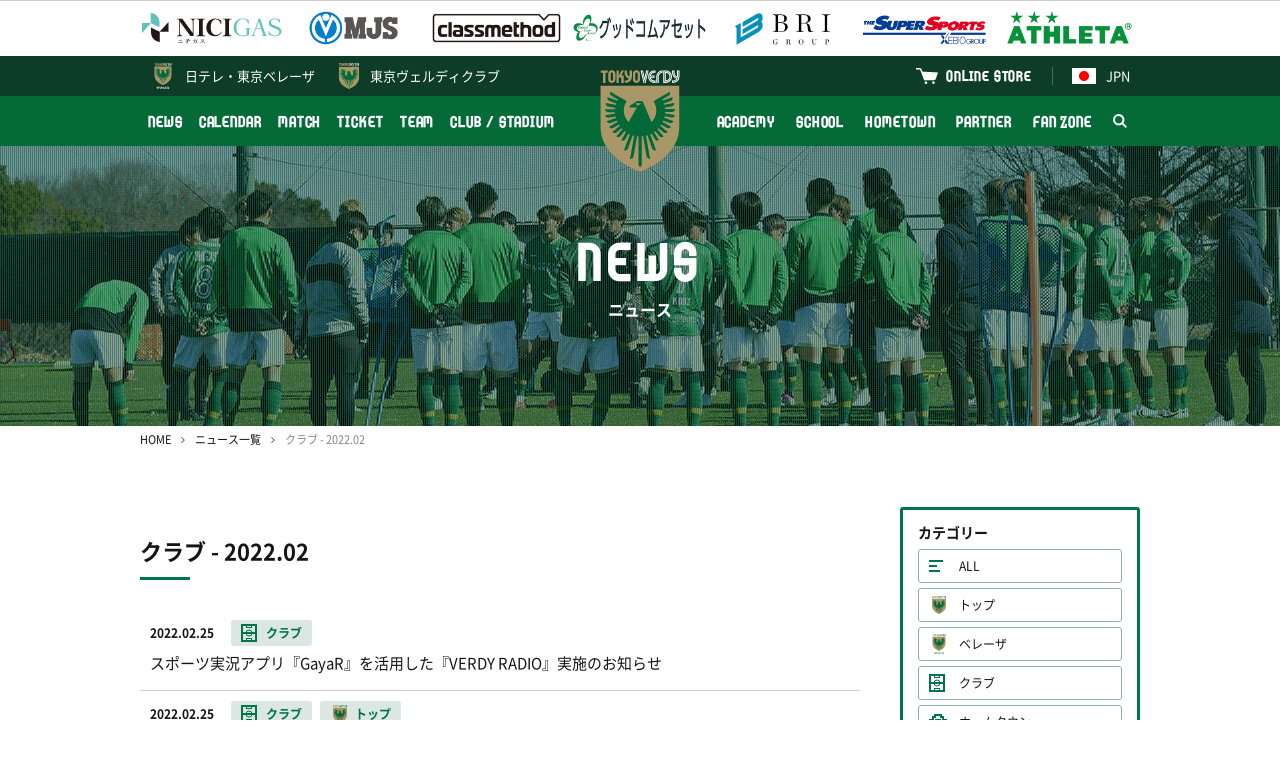

--- FILE ---
content_type: text/html; charset=UTF-8
request_url: http://verdy.co.jp/news/tag/club?ym=202202
body_size: 7603
content:
<!DOCTYPE html>
<html lang="ja" prefix="og: http://ogp.me/ns#">
<head>
<!-- Google Tag Manager -->
<script>(function(w,d,s,l,i){w[l]=w[l]||[];w[l].push({'gtm.start':
new Date().getTime(),event:'gtm.js'});var f=d.getElementsByTagName(s)[0],
j=d.createElement(s),dl=l!='dataLayer'?'&l='+l:'';j.async=true;j.src=
'https://www.googletagmanager.com/gtm.js?id='+i+dl;f.parentNode.insertBefore(j,f);
})(window,document,'script','dataLayer','GTM-P849GHZ');</script>
<!-- End Google Tag Manager -->
<meta charset="UTF-8"/>
<meta http-equiv="X-UA-Compatible" content="IE=edge">
<meta name="viewport" content="width=device-width, minimum-scale=1, maximum-scale=1"/>
<title>ニュース一覧 | 東京ヴェルディ / Tokyo Verdy</title>
<meta name="keywords" content="東京ヴェルディ,サッカー,フットボール,Jリーグ,味の素スタジアム,国立競技場,稲城,多摩,日野,立川,八王子,世田谷,新宿,渋谷,杉並,練馬,1969,Tokyo Verdy,soccer,football,J.league,ajinomoto stadium">
<meta name="description" content="東京ヴェルディの公式WEBサイトへようこそ！最新ニュース、試合データ＆テキスト速報、チーム情報、観戦ガイド、ファン向けコンテンツなどあらゆる情報をお届けします。">
<link rel="preconnect" href="https://verdy.s3-ap-northeast-1.amazonaws.com">
<link rel="preload" href="/news/css/style.css?v=2025121902" as="style">
<link rel="stylesheet" href="/news/css/style.css?v=2025121902"/>
<script> </script><!--for Firefox FOUC-->
<link rel="icon" href="https://verdy.s3-ap-northeast-1.amazonaws.com/assets/favicon_verdy_2.gz.ico" type="image/x-icon">
<link rel="apple-touch-icon" href="https://verdy.s3-ap-northeast-1.amazonaws.com/assets/apple-touch-icon-152x152_2.png?v=1" sizes="152x152">
<meta property="og:type" content="website" />
<meta property="og:url" content="http://verdy.co.jp/news/tag/club?ym=202202">
<meta property="og:title" content="ニュース一覧 | 東京ヴェルディ / Tokyo Verdy">
<meta property="og:description" content="東京ヴェルディの公式WEBサイトへようこそ！最新ニュース、試合データ＆テキスト速報、チーム情報、観戦ガイド、ファン向けコンテンツなどあらゆる情報をお届けします。">
<meta property="og:image" content="https://verdy.s3.ap-northeast-1.amazonaws.com/image/site_info/24758_1920x1080_5e16881e8d1bf.png">
<meta property="fb:app_id" content="2151794421744864" />
<meta name="twitter:card" content="summary_large_image">
<meta name="twitter:site" content="‎@TokyoVerdySTAFF">
<meta name="twitter:title" content="ニュース一覧 | 東京ヴェルディ / Tokyo Verdy" />
<meta name="twitter:description" content="東京ヴェルディの公式WEBサイトへようこそ！最新ニュース、試合データ＆テキスト速報、チーム情報、観戦ガイド、ファン向けコンテンツなどあらゆる情報をお届けします。" />
<meta name="twitter:image" content="http://verdy.s3.ap-northeast-1.amazonaws.com/image/site_info/24758_1920x1080_5e16881e8d1bf.png" />
</head>
<body>
<!-- Google Tag Manager (noscript) -->
<noscript><iframe src="https://www.googletagmanager.com/ns.html?id=GTM-P849GHZ"
height="0" width="0" style="display:none;visibility:hidden"></iframe></noscript>
<!-- End Google Tag Manager (noscript) -->
<div id="fb-root"></div>
<div class="body_wrap">
<header>
<div class="logos">
<div class="inner">
<div class="set">
<div><a href="https://www.nichigas.co.jp/" target="_blank"><img
src="https://verdy.s3-ap-northeast-1.amazonaws.com/file/sponsor/12810_5bad923ef0d6a.gz.svg"
alt="日本瓦斯株式会社"></a></div>
<div><a href="https://www.mjs.co.jp/" target="_blank"><img
src="https://verdy.s3.ap-northeast-1.amazonaws.com/image/sponsor/69585_500x140_67a042f7860cc.png"
alt="株式会社ミロク情報サービス"></a></div>
<div><a href="https://classmethod.jp/" target="_blank"><img
src="https://verdy.s3.ap-northeast-1.amazonaws.com/image/sponsor/69614_500x140_67a06107a09ad.png"
alt="クラスメソッド株式会社"></a></div>
<div><a href="https://www.goodcomasset.co.jp/" target="_blank"><img
src="https://verdy.s3.ap-northeast-1.amazonaws.com/image/sponsor/69615_500x140_67a0611241734.png"
alt="株式会社グッドコムアセット"></a></div>
<div><a href="http://www.b-r-i.co.jp/" target="_blank"><img
src="https://verdy.s3.ap-northeast-1.amazonaws.com/image/sponsor/69598_500x140_67a049c695807.png"
alt="株式会社BRIグループ"></a></div>
<div><a href="https://www.xebio.co.jp/ja/" target="_blank"><img
src="https://verdy.s3.ap-northeast-1.amazonaws.com/image/sponsor/45299_500x140_6246abe6e47ff.png"
alt="ゼビオグループ"></a></div>
<div><a href="http://www.athleta.co.jp/" target="_blank"><img
src="https://verdy.s3.ap-northeast-1.amazonaws.com/image/sponsor/62582_1000x280_65c305074ff98.png"
alt="ATHLETA"></a></div>
</div><!-- /.set -->
</div><!-- /.inner -->
</div><!-- /.logos -->
<div class="sp_wrap">
<div class="menu_wrap">
<div class="official">
<div class="inner clearfix">
<a href="https://verdy.club/top/" target="_blank" class="official-link family">東京ヴェルディクラブ</a>
<div class="lang">
<a href="/" class="official-link"><img src="https://verdy.s3-ap-northeast-1.amazonaws.com/assets/common/img/flag_jpn.gz.svg" alt="日本語">JPN</a>
<ul>
<li><a href="/"><img src="https://verdy.s3-ap-northeast-1.amazonaws.com/assets/common/img/flag_jpn.gz.svg" alt="日本語">日本語</a></li>
<li><a href="/en/content/clubstadium/ticket/"><img src="https://verdy.s3-ap-northeast-1.amazonaws.com/assets/common/img/flag_uk.gz.svg" alt="英語">English</a></li>
<li><a href="/es/content/clubstadium/"><img src="https://verdy.s3-ap-northeast-1.amazonaws.com/assets/common/img/flag_esp.gz.svg" alt="スペイン語">Español</a></li>
<li><a href="/pt/content/clubstadium/"><img src="https://verdy.s3-ap-northeast-1.amazonaws.com/assets/common/img/flag_bra.gz.svg" alt="ポルトガル語">Português</a>
</li>
<li><a href="/th/content/clubstadium/"><img src="https://verdy.s3-ap-northeast-1.amazonaws.com/assets/common/img/flag_tha.gz.svg" alt="タイ語">ภาษาไทย</a></li>
<li><a href="/in/content/clubstadium/"><img src="https://verdy.s3-ap-northeast-1.amazonaws.com/assets/common/img/flag_id.gz.svg" alt="インドネシア語">Indonesian</a></li>
</ul>
</div>
<a href="https://tokyoverdy.shop/" target="_blank" class="official-link shop">ONLINE STORE</a>
</div><!-- /.inner -->
</div><!-- /.official -->
<div class="gmenu">
<div class="inner clearfix">
<ul class="menu clearfix">
<li>
<a href="/news/" >NEWS</a>
</li>
<li>
<a href="/calendar/" >CALENDAR</a>
</li>
<li>
<a href="/match/" >MATCH</a>
<span class="pull"></span>
<ul class="sub">
<li>
<a href="/match/schedule/" >試合一覧</a>
</li>
<li>
<a href="/match/ranking/" >順位表</a>
</li>
<li>
<a href="/content/match/guide/" >初めての観戦ガイド</a>
</li>
</ul>
</li>
<li>
<a href="/content/ticket/" >TICKET</a>
<span class="pull"></span>
<ul class="sub size-l">
<li>
<a href="/content/ticket/season/" >シーズンチケット</a>
</li>
<li>
<a href="/content/ticket/seat/" >座席図 / 価格</a>
</li>
<li>
<a href="/content/ticket/buy/" >販売日程 / 購入方法</a>
</li>
<li>
<a href="/content/ticket/wheelchair/" >車いす席</a>
</li>
<li>
<a href="/content/ticket/pitchsideseat/" >各種チケット</a>
</li>
<li>
<a href="https://quick.pia.jp/tokyoverdy_en/" target="_blank">BUY TICKETS（ENGLISH）</a>
</li>
</ul>
</li>
<li>
<a href="/team/" >TEAM</a>
<span class="pull"></span>
<ul class="sub size-l">
<li>
<a href="/team/" >選手・スタッフ</a>
</li>
<li>
<a href="/numbers/team/" >ユニフォームナンバー登録</a>
</li>
</ul>
</li>
<li>
<a href="/content/clubstadium/" >CLUB / STADIUM</a>
<span class="pull"></span>
<ul class="sub">
<li>
<a href="/content/clubstadium/overview/" >クラブ情報</a>
</li>
<li>
<a href="/content/clubstadium/stadium/ajinomoto/" >スタジアム</a>
</li>
<li>
<a href="/content/clubstadium/manners/" >観戦マナー</a>
</li>
<li>
<a href="/content/clubstadium/volunteer/" >ボランティア</a>
</li>
<li>
<a href="/content/clubstadium/branch/" >公認支部</a>
</li>
</ul>
</li>
</ul><ul class="menu clearfix"><li>
<a href="/content/academy/" >ACADEMY</a>
<span class="pull"></span>
<ul class="sub">
<li>
<a href="/academy/youth/match/" >試合一覧</a>
</li>
<li>
<a href="/academy/youth/team/" >選手・スタッフ</a>
</li>
<li>
<a href="/content/academy/staff/" >アカデミースタッフ</a>
</li>
</ul>
</li>
<li>
<a href="/content/school/" >SCHOOL</a>
<span class="pull"></span>
<ul class="sub size-l">
<li>
<a href="/content/school/outline/" >サッカースクール</a>
</li>
<li>
<a href="/content/school/senior/" >大人のサッカー</a>
</li>
<li>
<a href="/content/school/spread/" >スポーツ＆SDGs普及活動</a>
</li>
</ul>
</li>
<li>
<a href="/content/hometown/" >HOMETOWN</a>
</li>
<li>
<a href="/content/partner/" >PARTNER</a>
<span class="pull"></span>
<ul class="sub size-l">
<li>
<a href="/partner/corporatepartners/" >コーポレートパートナー</a>
</li>
<li>
<a href="https://www.verdy.co.jp/lp/partnership/" >パートナーメニュー</a>
</li>
<li>
<a href="/content/partner/clubsupportcompanytop/" >クラブサポートカンパニー</a>
</li>
<li>
<a href="/content/partner/greenpartners/" >グリーンパートナー</a>
</li>
<li>
<a href="/partner/partnercampaign/" >パートナーとの取組み</a>
</li>
</ul>
</li>
<li>
<a href="/content/fanzone/" >FAN ZONE</a>
<span class="pull"></span>
<ul class="sub size-l">
<li>
<a href="/content/fanzone/fanclub/" >ファンクラブ</a>
</li>
<li>
<a href="/content/fanzone/fccontents/" >FC会員専用コンテンツ</a>
</li>
<li>
<a href="/content/fanzone/goods/" >グッズ</a>
</li>
<li>
<a href="/content/fanzone/entertainment/" >エンタメコンテンツ</a>
</li>
<li>
<a href="/content/fanzone/support/" >応援プログラム</a>
</li>
</ul>
</li>
<li class="search"><a href="#"><img src="https://verdy.s3-ap-northeast-1.amazonaws.com/assets/common/img/icon_search-white.gz.svg"
alt="検索"></a>
<span class="form">
<form action="https://www.google.co.jp/search" method="get" target="_blank">
<input type="text" name="as_q" placeholder="サイト内検索">
<input type="hidden" name="as_sitesearch" value="www.verdy.co.jp">
<button type="submit"><img src="https://verdy.s3-ap-northeast-1.amazonaws.com/assets/common/img/icon_search.gz.svg" alt="検索"></button>
</form>
</span>
</li>
</ul>
</div><!-- /.inner -->
</div><!-- /.gmenu -->
</div><!-- /.menu_wrap -->
<a href="/beleza/" class="official-link beleza">日テレ・<br class="m-sp">東京ベレーザ</a>
<a href="/" class="logo"><img src="https://verdy.s3-ap-northeast-1.amazonaws.com/assets/common/img/emblem_verdy_ac.gz.svg"></a>
<a href="#" class="menu-sp m-sp"><span>MENU</span></a>
</div><!-- /.sp_wrap -->
</header>
<div id="main_visual" style="background-image: url(https://verdy.s3.ap-northeast-1.amazonaws.com/image/banner/62139_1280x280_65a635474475a.jpg">
<div class="inner">
<p class="title"><strong>NEWS</strong>ニュース</p>
</div>
</div><!-- /#main_visual -->
<div id="main">
<div class="inner">
<div id="breadcrumb">
<ol>
<li><a href="/">HOME</a></li>
<li><a href="/news/">ニュース一覧</a></li>
<li>クラブ - 2022.02</li>
</ol>
</div><!-- /#breadcrumb -->
<div class="row">
<div class="col-main">
<h2 class="m-title02">
クラブ - 2022.02</h2>
<div class="m-list01">
<a href="/news/10712">
<span class="date">2022.02.25</span>
<span class="m-label03 club">クラブ</span>
<span class="txt">スポーツ実況アプリ『GayaR』を活用した『VERDY RADIO』実施のお知らせ</span>
</a>
<a href="/news/10641">
<span class="date">2022.02.25</span>
<span class="m-label03 club">クラブ</span>
<span class="m-label03 top">トップ</span>
<span class="txt">※2月25日（金）追記【2/27（日）2022明治安田生命J2リーグ 第2節 栃木SC戦】ホームゲームのご案内</span>
</a>
<a href="/news/10704">
<span class="date">2022.02.22</span>
<span class="m-label03 club">クラブ</span>
<span class="m-label03 top">トップ</span>
<span class="txt">『Le repas』稲城店にて『東京Vトースト』販売のお知らせ</span>
</a>
<a href="/news/10701">
<span class="date">2022.02.22</span>
<span class="m-label03 club">クラブ</span>
<span class="txt">株式会社GayaRとのコーポレートパートナー契約締結のお知らせ</span>
</a>
<a href="/news/10699">
<span class="date">2022.02.22</span>
<span class="m-label03 club">クラブ</span>
<span class="txt">『EURO SPORTS 味の素スタジアム店』営業時間変更のお知らせ</span>
</a>
<a href="/news/10694">
<span class="date">2022.02.18</span>
<span class="m-label03 club">クラブ</span>
<span class="txt">TimeTree 公開カレンダー『東京ヴェルディカレンダー』サービス開始のお知らせ</span>
</a>
<a href="/news/10671">
<span class="date">2022.02.17</span>
<span class="m-label03 club">クラブ</span>
<span class="m-label03 partner">パートナー</span>
<span class="txt">明治安田生命保険相互会社 東京本部との コーポレートパートナー契約更新のお知らせ</span>
</a>
<a href="/news/10688">
<span class="date">2022.02.15</span>
<span class="m-label03 club">クラブ</span>
<span class="m-label03 partner">パートナー</span>
<span class="txt">株式会社リトリガーとの企画戦略パートナー契約更新のお知らせ</span>
</a>
<a href="/news/10682">
<span class="date">2022.02.11</span>
<span class="m-label03 club">クラブ</span>
<span class="txt">ららぽーと立川立飛での歴代ユニフォーム展示のお知らせ【2/18（金）～3/6（日）まで】</span>
</a>
<a href="/news/10675">
<span class="date">2022.02.10</span>
<span class="m-label03 club">クラブ</span>
<span class="m-label03 beleza">ベレーザ</span>
<span class="txt">株式会社エムールから、日テレ・東京ヴェルディメニーナに練習用ミニゴール・マッサージベッドをご提供いただきました</span>
</a>
<a href="/news/10673">
<span class="date">2022.02.09</span>
<span class="m-label03 club">クラブ</span>
<span class="m-label03 partner">パートナー</span>
<span class="txt">岩泉ホールディングス株式会社との クラブサプライヤー契約更新のお知らせ</span>
</a>
<a href="/news/10669">
<span class="date">2022.02.08</span>
<span class="m-label03 club">クラブ</span>
<span class="m-label03 top">トップ</span>
<span class="txt">『第16回ヴェルディギャラリーin多摩センター』開催のお知らせ</span>
</a>
<a href="/news/10672">
<span class="date">2022.02.08</span>
<span class="m-label03 club">クラブ</span>
<span class="txt">メール誤送信に関するお詫び</span>
</a>
<a href="/news/10664">
<span class="date">2022.02.04</span>
<span class="m-label03 club">クラブ</span>
<span class="m-label03 partner">パートナー</span>
<span class="txt">中央高等学院とのコーポレートパートナー契約更新のお知らせ</span>
</a>
<a href="/news/10662">
<span class="date">2022.02.03</span>
<span class="m-label03 club">クラブ</span>
<span class="m-label03 partner">パートナー</span>
<span class="txt">株式会社プレースホルダとの契約更新のお知らせ</span>
</a>
<a href="/news/10661">
<span class="date">2022.02.03</span>
<span class="m-label03 club">クラブ</span>
<span class="m-label03 partner">パートナー</span>
<span class="txt">株式会社BMZとのクラブサプライヤー契約更新のお知らせ</span>
</a>
<a href="/news/10660">
<span class="date">2022.02.03</span>
<span class="m-label03 club">クラブ</span>
<span class="m-label03 partner">パートナー</span>
<span class="txt">ゴーフード株式会社とのオフィシャルサプライヤー契約更新のお知らせ</span>
</a>
<a href="/news/10656">
<span class="date">2022.02.02</span>
<span class="m-label03 club">クラブ</span>
<span class="m-label03 top">トップ</span>
<span class="m-label03 beleza">ベレーザ</span>
<span class="m-label03 partner">パートナー</span>
<span class="txt">ニチバン株式会社とのオフィシャルサプライヤー契約更新のお知らせ</span>
</a>
<a href="/news/10655">
<span class="date">2022.02.02</span>
<span class="m-label03 club">クラブ</span>
<span class="m-label03 partner">パートナー</span>
<span class="txt">コカ·コーラ ボトラーズジャパン株式会社とのコーポレートパートナー契約更新のお知らせ</span>
</a>
<a href="/news/10658">
<span class="date">2022.02.02</span>
<span class="m-label03 club">クラブ</span>
<span class="txt">クラブスタッフの新型コロナウイルス感染症検査『陽性』判定について</span>
</a>
</div><!-- /.m-list01 -->
<div id="news-pagination">
<ul>
<span class="num is-pc">
<li class="num"><a href="?ym=202202&p=1"
class="active">1</a></li>
<li class="num"><a href="?ym=202202&p=2"
>2</a></li>
<li class="next"><a
href="?ym=202202&p=2"><span>次のページ</span></a></li>
</ul>
</div><!-- /#news-pagination -->
</div><!-- /.col-main -->
<div class="col-side">
<div id="news-sidemenu">
<section>
<h3>カテゴリー</h3>
<ul class="category">
<li><a href="/news/" class="all">ALL</a></li>
<li><a href="/news/tag/top"
class="top">トップ</a></li>
<li><a href="/news/tag/beleza"
class="beleza">ベレーザ</a></li>
<li><a href="/news/tag/club"
class="club">クラブ</a></li>
<li><a href="/news/tag/hometown"
class="hometown">ホームタウン</a></li>
<li><a href="/news/tag/academy"
class="academy">アカデミー</a></li>
<li><a href="/news/tag/school"
class="school">スクール</a></li>
<li><a href="/news/tag/partner"
class="partner">パートナー</a></li>
<li><a href="/news/tag/event"
class="event">イベント</a></li>
<li><a href="/news/tag/talk"
class="talk">緑のよもやま話</a></li>
</ul>
</section>
<section>
<h3>過去の記事</h3>
<ul class="monthly">
<li><a href="#"
>2026</a>
<ul  style="display: none;">
<li>
<a href="/news/tag/club?ym=202601">2026.01</a>
</li>
</ul>
</li>
<li><a href="#"
>2025</a>
<ul  style="display: none;">
<li>
<a href="/news/tag/club?ym=202512">2025.12</a>
</li>
<li>
<a href="/news/tag/club?ym=202511">2025.11</a>
</li>
<li>
<a href="/news/tag/club?ym=202510">2025.10</a>
</li>
<li>
<a href="/news/tag/club?ym=202508">2025.08</a>
</li>
<li>
<a href="/news/tag/club?ym=202507">2025.07</a>
</li>
<li>
<a href="/news/tag/club?ym=202506">2025.06</a>
</li>
<li>
<a href="/news/tag/club?ym=202505">2025.05</a>
</li>
<li>
<a href="/news/tag/club?ym=202503">2025.03</a>
</li>
<li>
<a href="/news/tag/club?ym=202502">2025.02</a>
</li>
<li>
<a href="/news/tag/club?ym=202501">2025.01</a>
</li>
</ul>
</li>
<li><a href="#"
>2024</a>
<ul  style="display: none;">
<li>
<a href="/news/tag/club?ym=202412">2024.12</a>
</li>
<li>
<a href="/news/tag/club?ym=202410">2024.10</a>
</li>
<li>
<a href="/news/tag/club?ym=202409">2024.09</a>
</li>
<li>
<a href="/news/tag/club?ym=202408">2024.08</a>
</li>
<li>
<a href="/news/tag/club?ym=202407">2024.07</a>
</li>
<li>
<a href="/news/tag/club?ym=202405">2024.05</a>
</li>
<li>
<a href="/news/tag/club?ym=202404">2024.04</a>
</li>
<li>
<a href="/news/tag/club?ym=202403">2024.03</a>
</li>
<li>
<a href="/news/tag/club?ym=202402">2024.02</a>
</li>
<li>
<a href="/news/tag/club?ym=202401">2024.01</a>
</li>
</ul>
</li>
<li><a href="#"
>2023</a>
<ul  style="display: none;">
<li>
<a href="/news/tag/club?ym=202312">2023.12</a>
</li>
<li>
<a href="/news/tag/club?ym=202311">2023.11</a>
</li>
<li>
<a href="/news/tag/club?ym=202310">2023.10</a>
</li>
<li>
<a href="/news/tag/club?ym=202309">2023.09</a>
</li>
<li>
<a href="/news/tag/club?ym=202308">2023.08</a>
</li>
<li>
<a href="/news/tag/club?ym=202307">2023.07</a>
</li>
<li>
<a href="/news/tag/club?ym=202306">2023.06</a>
</li>
<li>
<a href="/news/tag/club?ym=202305">2023.05</a>
</li>
<li>
<a href="/news/tag/club?ym=202304">2023.04</a>
</li>
<li>
<a href="/news/tag/club?ym=202303">2023.03</a>
</li>
<li>
<a href="/news/tag/club?ym=202302">2023.02</a>
</li>
<li>
<a href="/news/tag/club?ym=202301">2023.01</a>
</li>
</ul>
</li>
<li><a href="#"
class="active">2022</a>
<ul >
<li>
<a href="/news/tag/club?ym=202212">2022.12</a>
</li>
<li>
<a href="/news/tag/club?ym=202211">2022.11</a>
</li>
<li>
<a href="/news/tag/club?ym=202210">2022.10</a>
</li>
<li>
<a href="/news/tag/club?ym=202209">2022.09</a>
</li>
<li>
<a href="/news/tag/club?ym=202208">2022.08</a>
</li>
<li>
<a href="/news/tag/club?ym=202207">2022.07</a>
</li>
<li>
<a href="/news/tag/club?ym=202206">2022.06</a>
</li>
<li>
<a href="/news/tag/club?ym=202205">2022.05</a>
</li>
<li>
<a href="/news/tag/club?ym=202204">2022.04</a>
</li>
<li>
<a href="/news/tag/club?ym=202203">2022.03</a>
</li>
<li>
<a href="/news/tag/club?ym=202202">2022.02</a>
</li>
<li>
<a href="/news/tag/club?ym=202201">2022.01</a>
</li>
</ul>
</li>
<li><a href="#"
>2021</a>
<ul  style="display: none;">
<li>
<a href="/news/tag/club?ym=202112">2021.12</a>
</li>
<li>
<a href="/news/tag/club?ym=202111">2021.11</a>
</li>
<li>
<a href="/news/tag/club?ym=202110">2021.10</a>
</li>
<li>
<a href="/news/tag/club?ym=202109">2021.09</a>
</li>
<li>
<a href="/news/tag/club?ym=202108">2021.08</a>
</li>
<li>
<a href="/news/tag/club?ym=202107">2021.07</a>
</li>
<li>
<a href="/news/tag/club?ym=202106">2021.06</a>
</li>
<li>
<a href="/news/tag/club?ym=202105">2021.05</a>
</li>
<li>
<a href="/news/tag/club?ym=202104">2021.04</a>
</li>
<li>
<a href="/news/tag/club?ym=202103">2021.03</a>
</li>
<li>
<a href="/news/tag/club?ym=202102">2021.02</a>
</li>
<li>
<a href="/news/tag/club?ym=202101">2021.01</a>
</li>
</ul>
</li>
<li><a href="#"
>2020</a>
<ul  style="display: none;">
<li>
<a href="/news/tag/club?ym=202012">2020.12</a>
</li>
<li>
<a href="/news/tag/club?ym=202011">2020.11</a>
</li>
<li>
<a href="/news/tag/club?ym=202010">2020.10</a>
</li>
<li>
<a href="/news/tag/club?ym=202009">2020.09</a>
</li>
<li>
<a href="/news/tag/club?ym=202008">2020.08</a>
</li>
<li>
<a href="/news/tag/club?ym=202007">2020.07</a>
</li>
<li>
<a href="/news/tag/club?ym=202006">2020.06</a>
</li>
<li>
<a href="/news/tag/club?ym=202005">2020.05</a>
</li>
<li>
<a href="/news/tag/club?ym=202004">2020.04</a>
</li>
<li>
<a href="/news/tag/club?ym=202003">2020.03</a>
</li>
<li>
<a href="/news/tag/club?ym=202002">2020.02</a>
</li>
<li>
<a href="/news/tag/club?ym=202001">2020.01</a>
</li>
</ul>
</li>
<li><a href="#"
>2019</a>
<ul  style="display: none;">
<li>
<a href="/news/tag/club?ym=201912">2019.12</a>
</li>
<li>
<a href="/news/tag/club?ym=201911">2019.11</a>
</li>
<li>
<a href="/news/tag/club?ym=201910">2019.10</a>
</li>
<li>
<a href="/news/tag/club?ym=201909">2019.09</a>
</li>
<li>
<a href="/news/tag/club?ym=201908">2019.08</a>
</li>
<li>
<a href="/news/tag/club?ym=201907">2019.07</a>
</li>
<li>
<a href="/news/tag/club?ym=201906">2019.06</a>
</li>
<li>
<a href="/news/tag/club?ym=201905">2019.05</a>
</li>
<li>
<a href="/news/tag/club?ym=201904">2019.04</a>
</li>
<li>
<a href="/news/tag/club?ym=201903">2019.03</a>
</li>
<li>
<a href="/news/tag/club?ym=201902">2019.02</a>
</li>
<li>
<a href="/news/tag/club?ym=201901">2019.01</a>
</li>
</ul>
</li>
<li><a href="#"
>2018</a>
<ul  style="display: none;">
<li>
<a href="/news/tag/club?ym=201812">2018.12</a>
</li>
<li>
<a href="/news/tag/club?ym=201811">2018.11</a>
</li>
<li>
<a href="/news/tag/club?ym=201810">2018.10</a>
</li>
<li>
<a href="/news/tag/club?ym=201809">2018.09</a>
</li>
<li>
<a href="/news/tag/club?ym=201808">2018.08</a>
</li>
<li>
<a href="/news/tag/club?ym=201807">2018.07</a>
</li>
<li>
<a href="/news/tag/club?ym=201806">2018.06</a>
</li>
<li>
<a href="/news/tag/club?ym=201805">2018.05</a>
</li>
<li>
<a href="/news/tag/club?ym=201804">2018.04</a>
</li>
<li>
<a href="/news/tag/club?ym=201803">2018.03</a>
</li>
<li>
<a href="/news/tag/club?ym=201802">2018.02</a>
</li>
<li>
<a href="/news/tag/club?ym=201801">2018.01</a>
</li>
</ul>
</li>
<li><a href="#"
>2017</a>
<ul  style="display: none;">
<li>
<a href="/news/tag/club?ym=201712">2017.12</a>
</li>
<li>
<a href="/news/tag/club?ym=201711">2017.11</a>
</li>
<li>
<a href="/news/tag/club?ym=201710">2017.10</a>
</li>
<li>
<a href="/news/tag/club?ym=201709">2017.09</a>
</li>
<li>
<a href="/news/tag/club?ym=201708">2017.08</a>
</li>
<li>
<a href="/news/tag/club?ym=201707">2017.07</a>
</li>
<li>
<a href="/news/tag/club?ym=201706">2017.06</a>
</li>
<li>
<a href="/news/tag/club?ym=201705">2017.05</a>
</li>
<li>
<a href="/news/tag/club?ym=201704">2017.04</a>
</li>
<li>
<a href="/news/tag/club?ym=201703">2017.03</a>
</li>
<li>
<a href="/news/tag/club?ym=201702">2017.02</a>
</li>
<li>
<a href="/news/tag/club?ym=201701">2017.01</a>
</li>
</ul>
</li>
<li><a href="#"
>2016</a>
<ul  style="display: none;">
<li>
<a href="/news/tag/club?ym=201612">2016.12</a>
</li>
<li>
<a href="/news/tag/club?ym=201611">2016.11</a>
</li>
<li>
<a href="/news/tag/club?ym=201610">2016.10</a>
</li>
<li>
<a href="/news/tag/club?ym=201609">2016.09</a>
</li>
<li>
<a href="/news/tag/club?ym=201608">2016.08</a>
</li>
<li>
<a href="/news/tag/club?ym=201607">2016.07</a>
</li>
<li>
<a href="/news/tag/club?ym=201606">2016.06</a>
</li>
<li>
<a href="/news/tag/club?ym=201605">2016.05</a>
</li>
<li>
<a href="/news/tag/club?ym=201604">2016.04</a>
</li>
<li>
<a href="/news/tag/club?ym=201603">2016.03</a>
</li>
<li>
<a href="/news/tag/club?ym=201602">2016.02</a>
</li>
<li>
<a href="/news/tag/club?ym=201601">2016.01</a>
</li>
</ul>
</li>
<li><a href="#"
>2015</a>
<ul  style="display: none;">
<li>
<a href="/news/tag/club?ym=201512">2015.12</a>
</li>
<li>
<a href="/news/tag/club?ym=201511">2015.11</a>
</li>
<li>
<a href="/news/tag/club?ym=201510">2015.10</a>
</li>
<li>
<a href="/news/tag/club?ym=201509">2015.09</a>
</li>
<li>
<a href="/news/tag/club?ym=201508">2015.08</a>
</li>
<li>
<a href="/news/tag/club?ym=201507">2015.07</a>
</li>
<li>
<a href="/news/tag/club?ym=201506">2015.06</a>
</li>
<li>
<a href="/news/tag/club?ym=201505">2015.05</a>
</li>
<li>
<a href="/news/tag/club?ym=201504">2015.04</a>
</li>
<li>
<a href="/news/tag/club?ym=201503">2015.03</a>
</li>
<li>
<a href="/news/tag/club?ym=201502">2015.02</a>
</li>
<li>
<a href="/news/tag/club?ym=201501">2015.01</a>
</li>
</ul>
</li>
<li><a href="#"
>2014</a>
<ul  style="display: none;">
<li>
<a href="/news/tag/club?ym=201412">2014.12</a>
</li>
<li>
<a href="/news/tag/club?ym=201411">2014.11</a>
</li>
<li>
<a href="/news/tag/club?ym=201410">2014.10</a>
</li>
<li>
<a href="/news/tag/club?ym=201409">2014.09</a>
</li>
<li>
<a href="/news/tag/club?ym=201408">2014.08</a>
</li>
<li>
<a href="/news/tag/club?ym=201407">2014.07</a>
</li>
<li>
<a href="/news/tag/club?ym=201406">2014.06</a>
</li>
<li>
<a href="/news/tag/club?ym=201405">2014.05</a>
</li>
<li>
<a href="/news/tag/club?ym=201404">2014.04</a>
</li>
<li>
<a href="/news/tag/club?ym=201403">2014.03</a>
</li>
<li>
<a href="/news/tag/club?ym=201402">2014.02</a>
</li>
<li>
<a href="/news/tag/club?ym=201401">2014.01</a>
</li>
</ul>
</li>
<li><a href="#"
>2013</a>
<ul  style="display: none;">
<li>
<a href="/news/tag/club?ym=201312">2013.12</a>
</li>
<li>
<a href="/news/tag/club?ym=201311">2013.11</a>
</li>
<li>
<a href="/news/tag/club?ym=201310">2013.10</a>
</li>
<li>
<a href="/news/tag/club?ym=201309">2013.09</a>
</li>
<li>
<a href="/news/tag/club?ym=201308">2013.08</a>
</li>
<li>
<a href="/news/tag/club?ym=201307">2013.07</a>
</li>
<li>
<a href="/news/tag/club?ym=201306">2013.06</a>
</li>
<li>
<a href="/news/tag/club?ym=201305">2013.05</a>
</li>
<li>
<a href="/news/tag/club?ym=201304">2013.04</a>
</li>
<li>
<a href="/news/tag/club?ym=201303">2013.03</a>
</li>
<li>
<a href="/news/tag/club?ym=201302">2013.02</a>
</li>
<li>
<a href="/news/tag/club?ym=201301">2013.01</a>
</li>
</ul>
</li>
<li><a href="#"
>2012</a>
<ul  style="display: none;">
<li>
<a href="/news/tag/club?ym=201212">2012.12</a>
</li>
<li>
<a href="/news/tag/club?ym=201211">2012.11</a>
</li>
<li>
<a href="/news/tag/club?ym=201210">2012.10</a>
</li>
<li>
<a href="/news/tag/club?ym=201209">2012.09</a>
</li>
<li>
<a href="/news/tag/club?ym=201208">2012.08</a>
</li>
<li>
<a href="/news/tag/club?ym=201207">2012.07</a>
</li>
<li>
<a href="/news/tag/club?ym=201206">2012.06</a>
</li>
<li>
<a href="/news/tag/club?ym=201205">2012.05</a>
</li>
<li>
<a href="/news/tag/club?ym=201204">2012.04</a>
</li>
<li>
<a href="/news/tag/club?ym=201203">2012.03</a>
</li>
<li>
<a href="/news/tag/club?ym=201202">2012.02</a>
</li>
<li>
<a href="/news/tag/club?ym=201201">2012.01</a>
</li>
</ul>
</li>
<li><a href="#"
>2011</a>
<ul  style="display: none;">
<li>
<a href="/news/tag/club?ym=201112">2011.12</a>
</li>
<li>
<a href="/news/tag/club?ym=201111">2011.11</a>
</li>
<li>
<a href="/news/tag/club?ym=201110">2011.10</a>
</li>
<li>
<a href="/news/tag/club?ym=201108">2011.08</a>
</li>
</ul>
</li>
</ul>
</section>
</div><!-- /#news-sidemenu -->
</div><!-- /.col-side -->
</div><!-- /.row -->
</div><!-- /.inner -->
</div><!-- /#main -->
<footer>
<div class="inner">
<div class="sponsor_area">
<h3>PARTNER</h3>
<ul class="col2">
<li>
<a href="https://www.nichigas.co.jp/" target="_blank"><img
src="https://verdy.s3-ap-northeast-1.amazonaws.com/file/sponsor/12810_5bad923ef0d6a.gz.svg"
alt="日本瓦斯株式会社"></a>
</li>
<li>
<a href="https://www.mjs.co.jp/" target="_blank"><img
src="https://verdy.s3.ap-northeast-1.amazonaws.com/image/sponsor/69585_500x140_67a042f7860cc.png"
alt="株式会社ミロク情報サービス"></a>
</li>
<li>
<a href="https://classmethod.jp/" target="_blank"><img
src="https://verdy.s3.ap-northeast-1.amazonaws.com/image/sponsor/69614_500x140_67a06107a09ad.png"
alt="クラスメソッド株式会社"></a>
</li>
</ul>
<ul class="col5">
<li>
<a href="https://www.goodcomasset.co.jp/" target="_blank"><img
src="https://verdy.s3.ap-northeast-1.amazonaws.com/image/sponsor/69615_500x140_67a0611241734.png"
alt="株式会社グッドコムアセット"></a>
</li>
<li>
<a href="http://www.b-r-i.co.jp/" target="_blank"><img
src="https://verdy.s3.ap-northeast-1.amazonaws.com/image/sponsor/69598_500x140_67a049c695807.png"
alt="株式会社BRIグループ"></a>
</li>
<li>
<a href="https://www.xebio.co.jp/ja/" target="_blank"><img
src="https://verdy.s3.ap-northeast-1.amazonaws.com/image/sponsor/45299_500x140_6246abe6e47ff.png"
alt="ゼビオグループ"></a>
</li>
</ul>
<ul class="col5">
<li>
<a href="http://www.athleta.co.jp/" target="_blank"><img
src="https://verdy.s3.ap-northeast-1.amazonaws.com/image/sponsor/62582_1000x280_65c305074ff98.png"
alt="ATHLETA"></a>
</li>
</ul>
<ul class="col6">
</ul>
<p class="more"><a href="/partner/corporatepartners/">more partner</a></p>
</div><!-- /.sponsor_area -->
</div><!-- /.inner -->


<div class="sns">
<div class="inner">
<ul>
<li><a href="https://www.facebook.com/verdyofficial" target="_blank"><img
src="https://verdy.s3-ap-northeast-1.amazonaws.com/file/social_link/9894_5b74d1aeeb2a0.gz.svg"
alt="Facebook">verdyofficial</a></li>
<li><a href="https://www.youtube.com/user/verdychannel" target="_blank"><img
src="https://verdy.s3-ap-northeast-1.amazonaws.com/file/social_link/9899_5b74d313e6a4b.gz.svg"
alt="Youtube">verdychannel</a></li>
</ul>
<ul>
<li><a href="https://twitter.com/TokyoVerdySTAFF" target="_blank"><img
src="https://verdy.s3.ap-northeast-1.amazonaws.com/assets/common/img/icon_twitter-footer.gz.svg"
alt="Twitter">@TokyoVerdySTAFF</a></li>
<li><a href="https://twitter.com/tokyo_beleza" target="_blank"><img
src="https://verdy.s3.ap-northeast-1.amazonaws.com/assets/common/img/icon_twitter-footer.gz.svg"
alt="Twitter">@tokyo_beleza</a></li>
</ul>
<ul>
<li><a href="https://www.instagram.com/tokyo_verdy/" target="_blank"><img src="https://verdy.s3-ap-northeast-1.amazonaws.com/file/social_link/9896_5b74d2303b2d1.gz.svg" alt="Instagram">@tokyo_verdy</a></li>
<li><a href="https://www.instagram.com/tokyo_beleza/" target="_blank"><img src="https://verdy.s3-ap-northeast-1.amazonaws.com/file/social_link/9896_5b74d2303b2d1.gz.svg" alt="Instagram">@tokyo_beleza</a></li>
</ul>
<ul>
<li><a href="http://line.naver.jp/ti/p/%40tokyoverdy" target="_blank"><img
src="https://verdy.s3-ap-northeast-1.amazonaws.com/file/social_link/9897_5b74d28199812.gz.svg"
alt="LINE">@tokyoverdy</a></li>
<li><a href="http://line.naver.jp/ti/p/%40beleza" target="_blank"><img
src="https://verdy.s3-ap-northeast-1.amazonaws.com/file/social_link/9898_5b74d2c18c3fa.gz.svg"
alt="LINE">@beleza</a></li>
</ul>
<ul>
<li><a href="https://www.tiktok.com/@tokyoverdy1969" target="_blank"><img
src="https://verdy.s3.ap-northeast-1.amazonaws.com/assets/common/img/icon_tiktok-footer.gz.svg"
alt="TikTok">@tokyoverdy1969</a></li>
<li></li>
</ul>
</div><!-- /.inner -->
</div><!-- /.sns -->

<div class="menu">
<div class="inner">
<div class="team top">
<h3><a href="/">東京ヴェルディ</a></h3>
<div class="clearfix">
<div class="col">
<ul>
<li>
<a href="/news/" >NEWS</a>
</li>
<li>
<a href="/calendar/" >CALENDAR</a>
</li>
<li>
<a href="/match/" >MATCH</a>
<ul>
<li>
<a href="/match/schedule/" >試合一覧</a>
</li>
<li>
<a href="/match/ranking/" >順位表</a>
</li>
<li>
<a href="/content/match/guide/" >初めての観戦ガイド</a>
</li>
</ul>
</li>
<li>
<a href="/content/ticket/" >TICKET</a>
<ul>
<li>
<a href="/content/ticket/season/" >シーズンチケット</a>
</li>
<li>
<a href="/content/ticket/seat/" >座席図 / 価格</a>
</li>
<li>
<a href="/content/ticket/buy/" >販売日程 / 購入方法</a>
</li>
<li>
<a href="/content/ticket/wheelchair/" >車いす席</a>
</li>
<li>
<a href="/content/ticket/pitchsideseat/" >各種チケット</a>
</li>
<li>
<a href="https://quick.pia.jp/tokyoverdy_en/" target="_blank">BUY TICKETS（ENGLISH）</a>
</li>
</ul>
</li>
</ul>
</div><!-- /.col -->
<div class="col">
<ul>
<li>
<a href="/team/" >TEAM</a>
<ul>
<li>
<a href="/team/" >選手・スタッフ</a>
</li>
<li>
<a href="/numbers/team/" >ユニフォームナンバー登録</a>
</li>
</ul>
</li>
<li>
<a href="/content/clubstadium/" >CLUB / STADIUM</a>
<ul>
<li>
<a href="/content/clubstadium/overview/" >クラブ情報</a>
</li>
<li>
<a href="/content/clubstadium/stadium/ajinomoto/" >スタジアム</a>
</li>
<li>
<a href="/content/clubstadium/manners/" >観戦マナー</a>
</li>
<li>
<a href="/content/clubstadium/volunteer/" >ボランティア</a>
</li>
<li>
<a href="/content/clubstadium/branch/" >公認支部</a>
</li>
</ul>
</li>
<li>
<a href="/content/academy/" >ACADEMY</a>
<ul>
<li>
<a href="/academy/youth/match/" >試合一覧</a>
</li>
<li>
<a href="/academy/youth/team/" >選手・スタッフ</a>
</li>
<li>
<a href="/content/academy/staff/" >アカデミースタッフ</a>
</li>
</ul>
</li>
</ul>
</div><!-- /.col -->
<div class="col">
<ul>
<li>
<a href="/content/school/" >SCHOOL</a>
<ul>
<li>
<a href="/content/school/outline/" >サッカースクール</a>
</li>
<li>
<a href="/content/school/senior/" >大人のサッカー</a>
</li>
<li>
<a href="/content/school/spread/" >スポーツ＆SDGs普及活動</a>
</li>
</ul>
</li>
<li>
<a href="/content/hometown/" >HOMETOWN</a>
</li>
<li>
<a href="/content/partner/" >PARTNER</a>
<ul>
<li>
<a href="/partner/corporatepartners/" >コーポレートパートナー</a>
</li>
<li>
<a href="https://www.verdy.co.jp/lp/partnership/" >パートナーメニュー</a>
</li>
<li>
<a href="/content/partner/clubsupportcompanytop/" >クラブサポートカンパニー</a>
</li>
<li>
<a href="/content/partner/greenpartners/" >グリーンパートナー</a>
</li>
<li>
<a href="/partner/partnercampaign/" >パートナーとの取組み</a>
</li>
</ul>
</li>
</ul>
</div><!-- /.col -->
<div class="col">
<ul>
<li>
<a href="/content/fanzone/" >FAN ZONE</a>
<ul>
<li>
<a href="/content/fanzone/fanclub/" >ファンクラブ</a>
</li>
<li>
<a href="/content/fanzone/fccontents/" >FC会員専用コンテンツ</a>
</li>
<li>
<a href="/content/fanzone/goods/" >グッズ</a>
</li>
<li>
<a href="/content/fanzone/entertainment/" >エンタメコンテンツ</a>
</li>
<li>
<a href="/content/fanzone/support/" >応援プログラム</a>
</li>
</ul>
</li>
</ul>
</div><!-- /.col -->
</div>
</div><!-- /.team -->
<div class="team beleza">
<h3><a href="/beleza/">日テレ・東京ヴェルディベレーザ</a></h3>
<div class="clearfix">
<div class="col">
<ul>
<li>
<a href="/beleza/news/" >NEWS</a>
</li>
<li>
<a href="/beleza/calendar/" >CALENDAR</a>
</li>
<li>
<a href="/beleza/match/" >MATCH</a>
<ul>
<li>
<a href="/beleza/match/schedule/" >試合一覧</a>
</li>
<li>
<a href="/beleza/match/ranking/" >順位表</a>
</li>
</ul>
</li>
<li>
<a href="/beleza/content/ticket/" >TICKET</a>
<ul>
<li>
<a href="https://event.verdy.co.jp/beleza-pass-25-26" >シーズンチケット</a>
</li>
<li>
<a href="/beleza/content/ticket/seat/nishigaokaleague" >価格・座種・座席表</a>
</li>
<li>
<a href="/beleza/content/ticket/buy/" >販売日程 / 購入方法</a>
</li>
<li>
<a href="/beleza/content/ticket/service/" >チケットサービス</a>
</li>
</ul>
</li>
</ul>
</div><!-- /.col -->
<div class="col">
<ul>
<li>
<a href="/beleza/team/" >TEAM</a>
</li>
<li>
<a href="/beleza/content/clubstadium/" >CLUB / STADIUM</a>
<ul>
<li>
<a href="/beleza/content/clubstadium/overview/" >クラブ情報</a>
</li>
<li>
<a href="/beleza/content/clubstadium/stadium/nishigaoka" >スタジアム</a>
</li>
<li>
<a href="/beleza/content/clubstadium/manners/" >観戦マナー</a>
</li>
</ul>
</li>
<li>
<a href="/beleza/content/academy/" >ACADEMY</a>
<ul>
<li>
<a href="/beleza/academy/menina/match/" >試合一覧</a>
</li>
<li>
<a href="/beleza/academy/menina/team/" >選手・スタッフ</a>
</li>
</ul>
</li>
<li>
<a href="/content/hometown/" >HOMETOWN</a>
</li>
<li>
<a href="/beleza/content/partner/" >PARTNER</a>
<ul>
<li>
<a href="/beleza/partner/corporatepartners/" >コーポレートパートナー</a>
</li>
<li>
<a href="/beleza/content/partner/greenpartners/" >ベレーザ応援パートナー</a>
</li>
</ul>
</li>
</ul>
</div><!-- /.col -->
</div>
</div><!-- /.team -->
<div class="official">
<ul>
<li><a href="https://verdy.club/top/" target="_blank" class="family">東京ヴェルディクラブ</a></li>
<li><a href="https://www.jleague-ticket.jp/club/vn/top/" target="_blank" class="ticket">ヴェルディチケット</a></li>
<li><a href="https://tokyoverdy.shop/" target="_blank" class="shop">ONLINE STORE</a></li>
</ul>
</div><!-- /.official -->
</div><!-- /.inner -->
</div><!-- /.menu -->
<div class="lang">
<div class="inner">
<ul>
<li><a href="/"><img src="https://verdy.s3-ap-northeast-1.amazonaws.com/assets/common/img/flag_jpn.gz.svg" alt="日本語">日本語</a></li>
<li><a href="/en/content/clubstadium/ticket/"><img src="https://verdy.s3-ap-northeast-1.amazonaws.com/assets/common/img/flag_uk.gz.svg" alt="英語">English</a></li>
<li><a href="/es/content/clubstadium/"><img src="https://verdy.s3-ap-northeast-1.amazonaws.com/assets/common/img/flag_esp.gz.svg" alt="スペイン語">Español</a></li>
<li><a href="/pt/content/clubstadium/"><img src="https://verdy.s3-ap-northeast-1.amazonaws.com/assets/common/img/flag_bra.gz.svg" alt="ポルトガル語">Português</a></li>
<li><a href="/th/content/clubstadium/"><img src="https://verdy.s3-ap-northeast-1.amazonaws.com/assets/common/img/flag_tha.gz.svg" alt="タイ語">ภาษาไทย</a></li>
<li><a href="/in/content/clubstadium/"><img src="https://verdy.s3-ap-northeast-1.amazonaws.com/assets/common/img/flag_id.gz.svg" alt="インドネシア語">Indonesian</a></li>
</ul>
</div><!-- /.inner -->
</div><!-- /.lang -->
<div class="bottom">
<div class="inner clearfix">
<ul>
<li>
<a href="/fcontent/faq/" >よくあるご質問</a>
</li>
<li>
<a href="/fcontent/about/" >このサイトについて</a>
</li>
<li>
<a href="/fcontent/privacypolicy/" >プライバシーポリシー</a>
</li>
<li>
<a href="/fcontent/career/" >採用情報</a>
</li>
</ul>
<p class="copyright">&copy; 2026 TOKYO VERDY ,inc. All Rights Reserved.</p>
</div>
</div><!-- /.bottom -->
</footer>
</div><!-- /.body_wrap -->
<script src="https://verdy.s3-ap-northeast-1.amazonaws.com/assets/common/js/jquery-3.3.1.min.gz.js"></script>
<script src="https://verdy.s3-ap-northeast-1.amazonaws.com/assets/common/js/jquery.easing.min.gz.js"></script>
<script src="https://verdy.s3-ap-northeast-1.amazonaws.com/assets/common/js/slick.min.gz.js"></script>
<script src="https://verdy.s3-ap-northeast-1.amazonaws.com/assets/common/js/jquery.matchHeight.gz.js"></script>
<script src="https://verdy.s3-ap-northeast-1.amazonaws.com/assets/common/js/script.gz.js?v=2025121902"></script>
<script src="https://verdy.s3-ap-northeast-1.amazonaws.com/assets/news/js/script.gz.js?v=2025121902"></script>
</body>
</html>




--- FILE ---
content_type: image/svg+xml
request_url: https://verdy.s3-ap-northeast-1.amazonaws.com/assets/common/img/icon_menu-up-white.gz.svg
body_size: 239
content:
<svg xmlns="http://www.w3.org/2000/svg" width="14.12" height="8.12" viewBox="0 0 14.12 8.12"><g data-name="レイヤー 2"><path fill="none" stroke="#fff" stroke-linecap="square" stroke-miterlimit="10" stroke-width="1.5" d="M1.06 7.06l6-6 6 6" data-name="レイヤー 1"/></g></svg>

--- FILE ---
content_type: image/svg+xml
request_url: https://verdy.s3-ap-northeast-1.amazonaws.com/file/social_link/9894_5b74d1aeeb2a0.gz.svg
body_size: 340
content:
<svg xmlns="http://www.w3.org/2000/svg" width="266.89" height="266.89" viewBox="0 0 266.89 266.89"><g data-name="レイヤー 2"><path data-name="White" d="M252.16 0H14.73A14.72 14.72 0 0 0 0 14.73v237.43a14.72 14.72 0 0 0 14.73 14.73h127.83V163.54h-34.78v-40.28h34.78V93.55c0-34.47 21.05-53.24 51.8-53.24a285.15 285.15 0 0 1 31.08 1.59v36h-21.32c-16.73 0-20 7.95-20 19.61v25.72H224l-5.19 40.28h-34.7v103.38h68a14.72 14.72 0 0 0 14.73-14.73V14.73A14.72 14.72 0 0 0 252.16 0z" fill="#fff"/></g></svg>

--- FILE ---
content_type: image/svg+xml
request_url: https://verdy.s3.ap-northeast-1.amazonaws.com/assets/common/img/icon_verdy_ac_w.gz.svg
body_size: 1995
content:
<?xml version="1.0" encoding="utf-8"?>
<!-- Generator: Adobe Illustrator 24.0.0, SVG Export Plug-In . SVG Version: 6.00 Build 0)  -->
<svg version="1.1" id="レイヤー_1" xmlns="http://www.w3.org/2000/svg" xmlns:xlink="http://www.w3.org/1999/xlink" x="0px"
	 y="0px" viewBox="0 0 145.5 131.6" style="enable-background:new 0 0 145.5 131.6;" xml:space="preserve">
<style type="text/css">
	.st0{fill:#AA9767;}
	.st1{fill:#006937;}
	.st2{fill:#FFFFFF;}
</style>
<path class="st0" d="M73,131.3c-21.5-8.5-51-26.4-51-58.1V20.3h101.5v52.9C123.5,104.9,94,122.8,73,131.3"/>
<path class="st1" d="M114.2,54.3c2.1,0,3.8-1.7,3.8-3.8v0h-13.2c-0.1-0.6-0.1-1.2-0.2-1.7l9.2-1.6c2.1-0.4,3.5-2.4,3.1-4.4l0,0
	L103.9,45c-0.2-0.6-0.3-1.1-0.5-1.7l9-3.3c2-0.7,3-2.9,2.3-4.9l0,0L102,39.7c-0.2-0.5-0.5-1-0.7-1.5l8.4-4.8
	c1.8-1.1,2.5-3.4,1.4-5.2l-0.8,0.5L89.9,40.3c2.4,3.4,3.8,7.5,3.8,12c0,5.9-2.4,11.2-6.3,15L76.9,42c-0.5-1.2-1.3-1.8-2.5-1.9h-4.9
	c-0.7,0-1.2,0.2-1.9,0.7l-7.3,4.8c-0.7,0.5-1,1-1,1.6v1.1h9.4L58.2,67.2c-3.9-3.8-6.3-9.1-6.3-15c0-4.5,1.4-8.6,3.8-12L35.4,28.6
	l-0.8-0.5c-1.1,1.8-0.4,4.2,1.4,5.2l8.4,4.8c-0.3,0.5-0.5,1-0.7,1.5L31,35.1l0,0c-0.7,2,0.3,4.2,2.3,4.9l9,3.3
	c-0.2,0.5-0.3,1.1-0.5,1.7l-13.1-2.3l0,0c-0.4,2.1,1,4.1,3.1,4.4l9.2,1.6c-0.1,0.6-0.2,1.2-0.2,1.7H27.6v0c0,2.1,1.7,3.8,3.8,3.8
	h9.2c0,0.6,0,1.2,0.1,1.8l-12.8,2.3l0,0c0.4,2.1,2.4,3.5,4.4,3.1l8.9-1.6c0.1,0.6,0.3,1.2,0.4,1.8l-12,4.4l0,0c0.7,2,2.9,3,4.9,2.3
	l8.3-3c0.2,0.6,0.5,1.1,0.7,1.7l-10.9,6.3l0,0c1.1,1.8,3.4,2.5,5.2,1.4l7.5-4.3c0.3,0.5,0.7,1.1,1,1.6l-9.5,8l0,0
	c1.4,1.6,3.8,1.8,5.4,0.5l6.5-5.5c0.4,0.5,0.9,0.9,1.3,1.4l-7.9,9.4l0,0c1.6,1.4,4,1.2,5.4-0.5l5.4-6.4c0.5,0.4,1,0.8,1.6,1.1
	l-6.1,10.6l0,0c1.8,1.1,4.2,0.4,5.2-1.4l4.1-7.2c0.6,0.3,1.2,0.6,1.8,0.9l-7.5,20.7l0,0c2,0.7,4.2-0.3,4.9-2.3l6.2-17
	c0.6,0.2,1.2,0.4,1.8,0.5l-5.2,29.7l0,0c2.1,0.4,4.1-1,4.4-3.1l4.6-25.9c0.6,0.1,1.3,0.1,2,0.2v36.5c0,1.4,0.8,2.7,1.9,3.3
	c1.1-0.7,1.9-1.9,1.9-3.3V85.6c0.7,0,1.3-0.1,2-0.2l4.6,25.9c0.4,2.1,2.4,3.5,4.4,3.1l0,0l-5.2-29.7c0.6-0.2,1.2-0.3,1.8-0.5l6.2,17
	c0.7,2,2.9,3,4.9,2.3l0,0l-7.5-20.7c0.6-0.3,1.2-0.5,1.8-0.9l4.1,7.2c1.1,1.8,3.4,2.5,5.2,1.4l0,0L91,80c0.5-0.4,1-0.7,1.6-1.1
	l5.4,6.4c1.4,1.6,3.8,1.8,5.4,0.5l0,0l-7.9-9.4c0.5-0.4,0.9-0.9,1.3-1.4l6.5,5.5c1.6,1.4,4,1.2,5.4-0.5l0,0l-9.5-8
	c0.4-0.5,0.7-1,1-1.6l7.5,4.3c1.8,1.1,4.2,0.4,5.2-1.4l0,0L102,67c0.3-0.6,0.5-1.1,0.7-1.7l8.3,3c2,0.7,4.2-0.3,4.9-2.3l0,0l-12-4.4
	c0.2-0.6,0.3-1.2,0.4-1.8l8.9,1.6c2.1,0.4,4.1-1,4.4-3.1l0,0l-12.8-2.3c0-0.6,0.1-1.2,0.1-1.8H114.2z M66.8,43h7.8l-5,3.1L66.8,43z"
	/>
<polygon class="st0" points="48.9,0.6 45.5,7.5 45.5,0.6 42.4,0.6 42.4,16.6 45.5,16.6 45.5,9.7 48.6,9.7 48.6,16.6 51.7,16.6 
	51.7,7.1 48.8,7.1 52.2,0.6 "/>
<path class="st2" d="M106,2.5h-1.1v12.2h1.1c3.4,0,6-2.7,6-6.1C112,5.2,109.3,2.5,106,2.5z M106,13.5V3.7c2.8,0,4.9,2.2,4.9,4.9
	S108.7,13.5,106,13.5z"/>
<polygon class="st0" points="22.1,3.6 25.2,3.6 25.2,16.6 28.3,16.6 28.3,3.6 31.3,3.6 31.3,0.6 22.1,0.6 "/>
<path class="st2" d="M120.4,0.6v7.7c-1.8-0.7-3.1-2.6-3.1-5.2V0.6h-3.1v2.6c0,4,2.4,7.1,5.6,8c-0.9,1.5-2.5,2.5-4.6,2.5h-0.9v2.9h1
	c4.9,0,8.3-3.4,8.3-8v-8H120.4z M122.4,8.6c0,3.9-3.1,6.9-7.2,6.9v-0.8c2.9,0,5.2-1.6,6-4.2c-3.4-0.5-5.9-3.5-5.9-7.2V1.6h0.9v1.6
	c0,3.3,2.2,6,5.2,6.5c0.1-0.3,0.1-0.7,0.1-1.1V1.6h0.9V8.6z"/>
<path class="st0" d="M36.5,0.3c-2.7,0-4.6,2-4.6,4.6v7.3c0,2.7,2,4.6,4.6,4.6c2.7,0,4.6-2,4.6-4.6V4.9C41.1,2.3,39.2,0.3,36.5,0.3z
	 M38,12.2c0,1-0.7,1.7-1.6,1.7c-0.9,0-1.6-0.6-1.6-1.7V5c0-1,0.7-1.7,1.6-1.7C37.4,3.3,38,4,38,5V12.2z"/>
<path class="st0" d="M59.2,8.3c-1.8-0.7-3.1-2.6-3.1-5.2V0.6H53v2.6c0,4,2.4,7.1,5.6,8c-0.9,1.5-2.5,2.5-4.6,2.5H53v2.9h1
	c4.9,0,8.3-3.4,8.3-8v-8h-3.1V8.3z"/>
<path class="st0" d="M68.2,0.3c-2.7,0-4.6,2-4.6,4.6v7.3c0,2.7,2,4.6,4.6,4.6c2.7,0,4.6-2,4.6-4.6V4.9C72.9,2.3,70.9,0.3,68.2,0.3z
	 M69.8,12.2c0,1-0.7,1.7-1.6,1.7c-0.9,0-1.6-0.6-1.6-1.7V5c0-1,0.7-1.7,1.6-1.7c0.9,0,1.6,0.6,1.6,1.7V12.2z"/>
<path class="st2" d="M83.4,8.6c0,4.5,3.6,8,8,8h1.2v-3h-1.2c-2.2,0-4-1.6-4.7-3.6h4.7V7h-4.7c0.7-2,2.5-3.4,4.7-3.4h1.2v-3h-1.2
	C87,0.6,83.4,4.1,83.4,8.6z M91.7,2.5c-3.4,0-6.1,2.5-6.3,5.7h5.1v0.8h-5.1c0.2,3.3,2.9,5.8,6.3,5.8v0.7c-4,0-7.2-3.1-7.2-6.9
	s3.1-6.9,7.2-6.9V2.5z"/>
<path class="st2" d="M93.8,9.3v7.3h3.1V9.3c0-3.4,2.2-5.6,5-5.6V0.6C97.4,0.6,93.8,4.1,93.8,9.3z M100.8,1.9v0.8
	c-3.1,0.6-5.1,3.2-5.1,6.6v6.2h-0.9V9.3C94.9,5.4,97.2,2.5,100.8,1.9z"/>
<path class="st2" d="M106,0.6h-3.1v16h3.1c4.5,0,8-3.6,8-8C114,4.1,110.4,0.6,106,0.6z M106,15.4h-2V1.8h2c3.9,0,6.9,3,6.9,6.8
	S109.8,15.4,106,15.4z"/>
<path class="st2" d="M80.7,0.6l-2,9.6l-2-9.6h-3.2l3.8,16h2.7l3.8-16H80.7z M79.3,15.5h-1.1L74.9,1.6h0.9l3,13.1l2.9-13.1h0.9
	L79.3,15.5z"/>
</svg>
